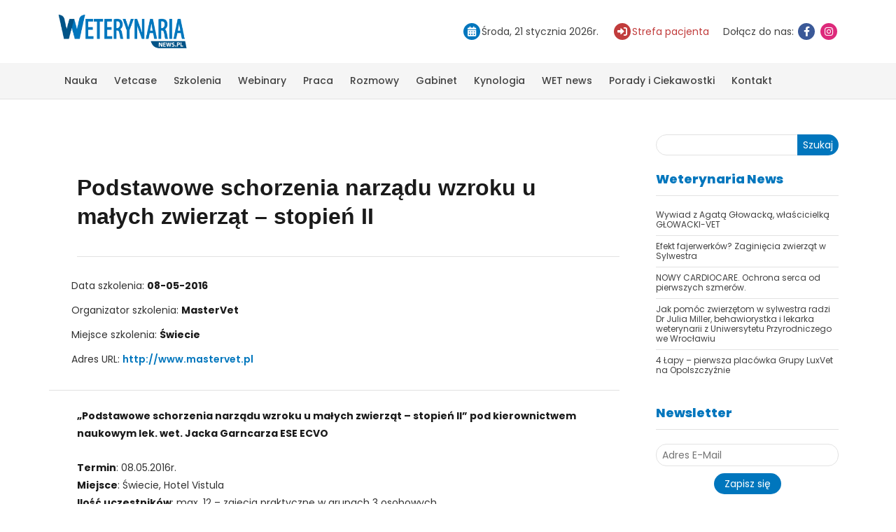

--- FILE ---
content_type: text/html; charset=UTF-8
request_url: https://weterynarianews.pl/szkolenie/podstawowe-schorzenia-narzadu-wzroku-malych-zwierzat-stopien-ii-2/
body_size: 9360
content:
<!DOCTYPE html>
<html lang="pl-PL">

<head>
    <!--META-->
    <meta http-equiv="Content-Type" content="text/html; charset=utf-8" />
    <meta http-equiv="X-UA-Compatible" content="IE=edge">
    <meta charset="utf-8">
    <meta name="viewport" content="width=device-width, initial-scale=1, shrink-to-fit=no">
    <link rel="profile" href="http://gmpg.org/xfn/11">
    <meta name='robots' content='index, follow, max-image-preview:large, max-snippet:-1, max-video-preview:-1' />
	<style>img:is([sizes="auto" i], [sizes^="auto," i]) { contain-intrinsic-size: 3000px 1500px }</style>
	
	<!-- This site is optimized with the Yoast SEO plugin v25.1 - https://yoast.com/wordpress/plugins/seo/ -->
	<title>Podstawowe schorzenia narządu wzroku u małych zwierząt – stopień II - Weterynaria NEWS</title>
	<link rel="canonical" href="https://weterynarianews.pl/szkolenie/podstawowe-schorzenia-narzadu-wzroku-malych-zwierzat-stopien-ii-2/" />
	<meta property="og:locale" content="pl_PL" />
	<meta property="og:type" content="article" />
	<meta property="og:title" content="Podstawowe schorzenia narządu wzroku u małych zwierząt – stopień II - Weterynaria NEWS" />
	<meta property="og:description" content="„Podstawowe schorzenia narządu wzroku u małych zwierząt – stopień II” pod kierownictwem naukowym lek. wet. Jacka Garncarza ESE ECVO Termin: 08.05.2016r. Miejsce: Świecie, Hotel Vistula Ilość uczestników: max. 12 &#8211; zajęcia praktyczne w grupach 3 osobowych Koszt: 850/700zł brutto/os Prowadzący: lek. wet. Jacek Garncarz ESE ECVO, lek. wet. Elwira Buczek Program dostępny na: www.mastervet.pl Szczegóły [&hellip;]" />
	<meta property="og:url" content="https://weterynarianews.pl/szkolenie/podstawowe-schorzenia-narzadu-wzroku-malych-zwierzat-stopien-ii-2/" />
	<meta property="og:site_name" content="Weterynaria NEWS" />
	<meta property="article:publisher" content="https://www.facebook.com/weterynarianews/" />
	<meta property="og:image" content="https://weterynarianews.pl/wp-content/uploads/2023/03/weterynarianews.png" />
	<meta property="og:image:width" content="322" />
	<meta property="og:image:height" content="86" />
	<meta property="og:image:type" content="image/png" />
	<meta name="twitter:label1" content="Szacowany czas czytania" />
	<meta name="twitter:data1" content="1 minuta" />
	<script type="application/ld+json" class="yoast-schema-graph">{"@context":"https://schema.org","@graph":[{"@type":"WebPage","@id":"https://weterynarianews.pl/szkolenie/podstawowe-schorzenia-narzadu-wzroku-malych-zwierzat-stopien-ii-2/","url":"https://weterynarianews.pl/szkolenie/podstawowe-schorzenia-narzadu-wzroku-malych-zwierzat-stopien-ii-2/","name":"Podstawowe schorzenia narządu wzroku u małych zwierząt – stopień II - Weterynaria NEWS","isPartOf":{"@id":"https://weterynarianews.pl/#website"},"datePublished":"2020-04-30T08:06:32+00:00","breadcrumb":{"@id":"https://weterynarianews.pl/szkolenie/podstawowe-schorzenia-narzadu-wzroku-malych-zwierzat-stopien-ii-2/#breadcrumb"},"inLanguage":"pl-PL","potentialAction":[{"@type":"ReadAction","target":["https://weterynarianews.pl/szkolenie/podstawowe-schorzenia-narzadu-wzroku-malych-zwierzat-stopien-ii-2/"]}]},{"@type":"BreadcrumbList","@id":"https://weterynarianews.pl/szkolenie/podstawowe-schorzenia-narzadu-wzroku-malych-zwierzat-stopien-ii-2/#breadcrumb","itemListElement":[{"@type":"ListItem","position":1,"name":"Strona główna","item":"https://weterynarianews.pl/"},{"@type":"ListItem","position":2,"name":"Szkolenia","item":"https://weterynarianews.pl/szkolenie/"},{"@type":"ListItem","position":3,"name":"Podstawowe schorzenia narządu wzroku u małych zwierząt – stopień II"}]},{"@type":"WebSite","@id":"https://weterynarianews.pl/#website","url":"https://weterynarianews.pl/","name":"Weterynaria NEWS","description":"Portal branżowy","publisher":{"@id":"https://weterynarianews.pl/#organization"},"potentialAction":[{"@type":"SearchAction","target":{"@type":"EntryPoint","urlTemplate":"https://weterynarianews.pl/?s={search_term_string}"},"query-input":{"@type":"PropertyValueSpecification","valueRequired":true,"valueName":"search_term_string"}}],"inLanguage":"pl-PL"},{"@type":"Organization","@id":"https://weterynarianews.pl/#organization","name":"Weterynaria News","alternateName":"Weterynaria News","url":"https://weterynarianews.pl/","logo":{"@type":"ImageObject","inLanguage":"pl-PL","@id":"https://weterynarianews.pl/#/schema/logo/image/","url":"https://weterynarianews.pl/wp-content/uploads/2023/03/weterynarianews.png","contentUrl":"https://weterynarianews.pl/wp-content/uploads/2023/03/weterynarianews.png","width":322,"height":86,"caption":"Weterynaria News"},"image":{"@id":"https://weterynarianews.pl/#/schema/logo/image/"},"sameAs":["https://www.facebook.com/weterynarianews/","https://www.instagram.com/weterynarianews/"]}]}</script>
	<!-- / Yoast SEO plugin. -->


<link rel='shortlink' href='https://weterynarianews.pl/?p=20958' />
<link rel="icon" href="https://weterynarianews.pl/wp-content/uploads/2023/03/favicon.png" sizes="32x32" />
<link rel="icon" href="https://weterynarianews.pl/wp-content/uploads/2023/03/favicon.png" sizes="192x192" />
<link rel="apple-touch-icon" href="https://weterynarianews.pl/wp-content/uploads/2023/03/favicon.png" />
<meta name="msapplication-TileImage" content="https://weterynarianews.pl/wp-content/uploads/2023/03/favicon.png" />
    <link href="https://weterynarianews.pl/wp-content/themes/weterynaria/stylesheets/style.css?ver=1.143" rel="stylesheet">
    	<!-- Google tag (gtag.js) -->
	<script async src="https://www.googletagmanager.com/gtag/js?id=UA-51164365-1"></script>
	<script>
	  window.dataLayer = window.dataLayer || [];
	  function gtag(){dataLayer.push(arguments);}
	  gtag('js', new Date());
	  gtag('config', 'UA-51164365-1');
	</script>
    <script>!function(f,b,e,v,n,t,s){if(f.fbq)return;n=f.fbq=function(){n.callMethod?n.callMethod.apply(n,arguments):n.queue.push(arguments)};if(!f._fbq)f._fbq=n;n.push=n;n.loaded=!0;n.version='2.0';n.queue=[];t=b.createElement(e);t.async=!0;t.src=v;s=b.getElementsByTagName(e)[0];s.parentNode.insertBefore(t,s)}(window, document,'script','https://connect.facebook.net/en_US/fbevents.js');fbq('init', '408798055034299');fbq('track', 'PageView');</script>
    </head>

<body class="wp-singular szkolenie-template-default single single-szkolenie postid-20958 wp-theme-weterynaria">
		<div class="professionalQuestion professionalQuestionWrapper professionalQuestionWrapper--hidden">
			<div class="professionalQuestion__modal">
				<img width="322" height="86" src="https://weterynarianews.pl/wp-content/uploads/2023/03/weterynarianews.png" class="logo" alt="" decoding="async" />				<p class="title">Czy jesteś profesjonalistą?</p>
				<p class="text-center">Niektóre treści i reklamy zawarte na tej stronie przeznaczone są wyłącznie dla profesjonalistów związanych z weterynarią</p>
				<p class="info">Przechodząc do witryny www.weterynarianews.pl zaznaczając – Tak, JESTEM PROFESJONALISTĄ oświadczam,że jestem świadoma/świadomy, iż niektóre z komunikatów reklamowych i treści na stronie przeznaczone są wyłącznie dla profesjonalistów, oraz jestem osobą posiadającą wykształcenie medyczne lub jestem przedsiębiorcą zainteresowanym ofertą w ramach prowadzonej działalności gospodarczej.</p>
				<p class="text-center mb-1"><button class="btn btn-default professionalQuestionConfirm">Tak, jestem profesionalistą</button></p>
				<p class="text-center"><span class="professionalQuestionDecline">Nie jestem profesionalistą</span></p>

			</div>
		</div>
    <header class="headerTop">
        <div class="container">
            <div class="row">
                <div class="logo col-12 col-md-auto">
                    <a href="https://weterynarianews.pl">
                        <img width="322" height="86" src="https://weterynarianews.pl/wp-content/uploads/2023/03/weterynarianews.png" class="logo" alt="" decoding="async" />                    </a>
                </div>
                <div class="col-12 col-md-auto">
                    <ul class="headerInfo">
                        <li>
                            <span class="iconHolder calendar"><i class="fa fa-calendar"></i></span><span>Środa, 21 stycznia 2026r.</span>

                        </li>
                        <li>
                            <a href="https://weterynarianews.pl/wizytowki_sp/" class="pacient"><span class="iconHolder"><i class="fa-solid fa-right-to-bracket"></i></span><span>Strefa pacjenta</span></a>
                        </li>
                        <li>
                            <span>Dołącz do nas:</span>
                            <a href="https://www.facebook.com/weterynarianews" target="_blank" title="Facebook"><span class="iconHolder facebook"><i class="fa fa-facebook"></i></span></a>
                            <a href="https://www.instagram.com/weterynarianews/" target="_blank" title="Instagram"><span class="iconHolder instagram"><i class="fa fa-instagram"></i></span></a>
                        </li>
                    </ul>
                </div>        <div class="arison-banner d-none" data-cat="billboard-header-top"></div>
                    </div>
        </div>
    </header>
    <button class="menuButton" title="Przycisk menu"><span class="icon-bar"></span><span class="icon-bar"></span><span class="icon-bar"></span></button>
    <nav class="navTop">
        <div class="container">
            <ul id="menu-menu-glowne" class="nav"><li id="menu-item-5" class="menu-item menu-item-type-taxonomy menu-item-object-category menu-item-has-children menu-item-5"><a href="https://weterynarianews.pl/kategoria/kategorie/nauka/">Nauka</a>
<ul class="sub-menu">
	<li id="menu-item-16871" class="menu-item menu-item-type-taxonomy menu-item-object-category menu-item-16871"><a href="https://weterynarianews.pl/kategoria/kategorie/nauka/anestezjologia/">Anestezjologia</a></li>
	<li id="menu-item-16846" class="menu-item menu-item-type-taxonomy menu-item-object-category menu-item-16846"><a href="https://weterynarianews.pl/kategoria/kategorie/nauka/behawioryzm/">Behawioryzm</a></li>
	<li id="menu-item-16788" class="menu-item menu-item-type-taxonomy menu-item-object-category menu-item-16788"><a href="https://weterynarianews.pl/kategoria/kategorie/nauka/chirurgia/">Chirurgia</a></li>
	<li id="menu-item-16789" class="menu-item menu-item-type-taxonomy menu-item-object-category menu-item-16789"><a href="https://weterynarianews.pl/kategoria/kategorie/nauka/dermatologia/">Dermatologia</a></li>
	<li id="menu-item-16792" class="menu-item menu-item-type-taxonomy menu-item-object-category menu-item-16792"><a href="https://weterynarianews.pl/kategoria/kategorie/nauka/duze-zwierzeta/">Duże zwierzęta</a></li>
	<li id="menu-item-16793" class="menu-item menu-item-type-taxonomy menu-item-object-category menu-item-16793"><a href="https://weterynarianews.pl/kategoria/kategorie/nauka/fizjoterapia/">Fizjoterapia</a></li>
	<li id="menu-item-16870" class="menu-item menu-item-type-taxonomy menu-item-object-category menu-item-16870"><a href="https://weterynarianews.pl/kategoria/kategorie/nauka/kardiologia/">Kardiologia</a></li>
	<li id="menu-item-16794" class="menu-item menu-item-type-taxonomy menu-item-object-category menu-item-16794"><a href="https://weterynarianews.pl/kategoria/kategorie/nauka/okulistyka/">Okulistyka</a></li>
	<li id="menu-item-16795" class="menu-item menu-item-type-taxonomy menu-item-object-category menu-item-16795"><a href="https://weterynarianews.pl/kategoria/kategorie/nauka/rozrod/">Rozród</a></li>
	<li id="menu-item-16796" class="menu-item menu-item-type-taxonomy menu-item-object-category menu-item-16796"><a href="https://weterynarianews.pl/kategoria/kategorie/nauka/stomatologia/">Stomatologia</a></li>
	<li id="menu-item-16797" class="menu-item menu-item-type-taxonomy menu-item-object-category menu-item-16797"><a href="https://weterynarianews.pl/kategoria/kategorie/nauka/zwierzeta-egzotyczne/">Zwierzęta egzotyczne</a></li>
	<li id="menu-item-16860" class="menu-item menu-item-type-taxonomy menu-item-object-category menu-item-16860"><a href="https://weterynarianews.pl/kategoria/kategorie/nauka/zywienie/">Żywienie</a></li>
	<li id="menu-item-16872" class="menu-item menu-item-type-taxonomy menu-item-object-category menu-item-16872"><a href="https://weterynarianews.pl/kategoria/kategorie/nauka/inne-nauka/">Inne</a></li>
</ul>
</li>
<li id="menu-item-13" class="menu-item menu-item-type-taxonomy menu-item-object-category menu-item-has-children menu-item-13"><a href="https://weterynarianews.pl/kategoria/kategorie/vetcase/">Vetcase</a>
<ul class="sub-menu">
	<li id="menu-item-16790" class="menu-item menu-item-type-taxonomy menu-item-object-category menu-item-16790"><a href="https://weterynarianews.pl/kategoria/kategorie/vetcase/diagnostyka-laboratoryjna/">Diagnostyka laboratoryjna</a></li>
	<li id="menu-item-16791" class="menu-item menu-item-type-taxonomy menu-item-object-category menu-item-16791"><a href="https://weterynarianews.pl/kategoria/kategorie/vetcase/diagnostyka-obrazowa/">Diagnostyka obrazowa</a></li>
</ul>
</li>
<li id="menu-item-20846" class="menu-item menu-item-type-post_type menu-item-object-page menu-item-has-children menu-item-20846"><a href="https://weterynarianews.pl/szkolenia/">Szkolenia</a>
<ul class="sub-menu">
	<li id="menu-item-16800" class="menu-item menu-item-type-taxonomy menu-item-object-category menu-item-16800"><a href="https://weterynarianews.pl/kategoria/kategorie/reportaz/relacje-z-konferencji-i-szkolen/">Relacje z konferencji i szkoleń</a></li>
</ul>
</li>
<li id="menu-item-22796" class="menu-item menu-item-type-post_type_archive menu-item-object-webinar menu-item-22796"><a href="https://weterynarianews.pl/webinar/">Webinary</a></li>
<li id="menu-item-16807" class="menu-item menu-item-type-taxonomy menu-item-object-category menu-item-16807"><a href="https://weterynarianews.pl/kategoria/ogloszenia-drobne/praca/">Praca</a></li>
<li id="menu-item-11116" class="menu-item menu-item-type-taxonomy menu-item-object-category menu-item-has-children menu-item-11116"><a href="https://weterynarianews.pl/kategoria/kategorie/rozmowy/">Rozmowy</a>
<ul class="sub-menu">
	<li id="menu-item-16809" class="menu-item menu-item-type-taxonomy menu-item-object-category menu-item-16809"><a href="https://weterynarianews.pl/kategoria/weterynaria-news/weterynarz-za-granica/">Weterynarz za granicą</a></li>
</ul>
</li>
<li id="menu-item-16862" class="menu-item menu-item-type-taxonomy menu-item-object-category menu-item-has-children menu-item-16862"><a href="https://weterynarianews.pl/kategoria/weterynaria-news/gabinet/">Gabinet</a>
<ul class="sub-menu">
	<li id="menu-item-16861" class="menu-item menu-item-type-taxonomy menu-item-object-category menu-item-16861"><a href="https://weterynarianews.pl/kategoria/kategorie/prawo/">Prawo</a></li>
</ul>
</li>
<li id="menu-item-14947" class="menu-item menu-item-type-taxonomy menu-item-object-category menu-item-14947"><a href="https://weterynarianews.pl/kategoria/kategorie/kynologia-kategorie/">Kynologia</a></li>
<li id="menu-item-60" class="menu-item menu-item-type-taxonomy menu-item-object-category menu-item-has-children menu-item-60"><a href="https://weterynarianews.pl/kategoria/weterynaria-news/">WET news</a>
<ul class="sub-menu">
	<li id="menu-item-16802" class="menu-item menu-item-type-taxonomy menu-item-object-category menu-item-16802"><a href="https://weterynarianews.pl/kategoria/weterynaria-news/informacje-dla-studentow/">Informacje dla studentów</a></li>
	<li id="menu-item-16803" class="menu-item menu-item-type-taxonomy menu-item-object-category menu-item-16803"><a href="https://weterynarianews.pl/kategoria/weterynaria-news/informacje-dla-technikow/">Informacje dla techników</a></li>
	<li id="menu-item-16804" class="menu-item menu-item-type-taxonomy menu-item-object-category menu-item-16804"><a href="https://weterynarianews.pl/kategoria/weterynaria-news/inspekcja-weterynaryjna/">Inspekcja weterynaryjna</a></li>
	<li id="menu-item-16805" class="menu-item menu-item-type-taxonomy menu-item-object-category menu-item-16805"><a href="https://weterynarianews.pl/kategoria/weterynaria-news/konkursy/">Konkursy</a></li>
	<li id="menu-item-16806" class="menu-item menu-item-type-taxonomy menu-item-object-category menu-item-16806"><a href="https://weterynarianews.pl/kategoria/weterynaria-news/ksiazki/">Książki</a></li>
	<li id="menu-item-16811" class="menu-item menu-item-type-taxonomy menu-item-object-category menu-item-16811"><a href="https://weterynarianews.pl/kategoria/weterynaria-news/przeglad-sprzetu-i-preparatow/">Przegląd sprzętu i preparatów</a></li>
	<li id="menu-item-16847" class="menu-item menu-item-type-taxonomy menu-item-object-category menu-item-16847"><a href="https://weterynarianews.pl/kategoria/wydarzenia/zapowiedzi/">Zapowiedzi</a></li>
</ul>
</li>
<li id="menu-item-18985" class="menu-item menu-item-type-taxonomy menu-item-object-category menu-item-has-children menu-item-18985"><a href="https://weterynarianews.pl/kategoria/porady-i-ciekawostki/">Porady i Ciekawostki</a>
<ul class="sub-menu">
	<li id="menu-item-19001" class="menu-item menu-item-type-taxonomy menu-item-object-category menu-item-19001"><a href="https://weterynarianews.pl/kategoria/porady-i-ciekawostki/psy/">Psy</a></li>
	<li id="menu-item-18999" class="menu-item menu-item-type-taxonomy menu-item-object-category menu-item-18999"><a href="https://weterynarianews.pl/kategoria/porady-i-ciekawostki/koty/">Koty</a></li>
	<li id="menu-item-19000" class="menu-item menu-item-type-taxonomy menu-item-object-category menu-item-19000"><a href="https://weterynarianews.pl/kategoria/porady-i-ciekawostki/kroliki/">Króliki</a></li>
	<li id="menu-item-19344" class="menu-item menu-item-type-taxonomy menu-item-object-category menu-item-19344"><a href="https://weterynarianews.pl/kategoria/porady-i-ciekawostki/chomiki/">Chomiki</a></li>
	<li id="menu-item-19346" class="menu-item menu-item-type-taxonomy menu-item-object-category menu-item-19346"><a href="https://weterynarianews.pl/kategoria/porady-i-ciekawostki/swinki-morskie/">Świnki morskie</a></li>
	<li id="menu-item-19345" class="menu-item menu-item-type-taxonomy menu-item-object-category menu-item-19345"><a href="https://weterynarianews.pl/kategoria/porady-i-ciekawostki/zaslyszane-w-sieci/">Zasłyszane w sieci</a></li>
</ul>
</li>
<li id="menu-item-74" class="menu-item menu-item-type-post_type menu-item-object-page menu-item-74"><a href="https://weterynarianews.pl/kontakt/">Kontakt</a></li>
</ul>        </div>
    </nav><div id="main">
    <div class="container box">
        <div class="row">
            <div class="col-12 col-md-9 singlePost">
                <div class="singlePost__header">
                    <h1>Podstawowe schorzenia narządu wzroku u małych zwierząt – stopień II</h1>
                </div>
                <div class="singlePost__content">
                    <ul class="trainingUl border-top-0 pt-0">                        <li>Data szkolenia: <strong>08-05-2016</strong></li>
                                                <li>Organizator szkolenia: <strong>MasterVet</strong></li>
                                                <li>Miejsce szkolenia: <strong>Świecie</strong></li>
                                                <li>Adres URL: <strong><a href="http://www.mastervet.pl">http://www.mastervet.pl</a></strong></li>
                                            </ul>
                    <p><strong>„Podstawowe schorzenia narządu wzroku u małych zwierząt – stopień II” pod kierownictwem naukowym lek. wet. Jacka Garncarza ESE ECVO</strong></p>
<p><strong>Termin</strong>: 08.05.2016r.<br />
<strong>Miejsce</strong>: Świecie, Hotel Vistula<br />
<strong>Ilość uczestników</strong>: max. 12 &#8211; zajęcia praktyczne w grupach 3 osobowych<br />
<strong>Koszt</strong>: 850/700zł brutto/os<br />
<strong>Prowadzący</strong>: lek. wet. Jacek Garncarz ESE ECVO, lek. wet. Elwira Buczek<br />
<strong>Program dostępny na</strong>: <a href="http://www.mastervet.pl">www.mastervet.pl</a><br />
<strong>Szczegóły i zapisy:</strong> <a href="http://www.mastervet.pl">www.mastervet.pl</a></p>
<p><strong>Szkolenie skierowane jest do:</strong> <br />
Wszystkich zainteresowanych wykonywaniem prawidłowych badań okulistycznych lekarzy weterynarii, którzy rozpoczynają naukę od podstaw, jak i wykonujących samodzielnie badania okulistyczne, ale mających w związku z tym wiele rozterek i wątpliwości zarówno merytorycznych, jak i praktycznych.</p>
<p><strong>Cel szkolenia:</strong></p>
<ul>
<li>Nauka techniki badania okulistycznego małych zwierząt krok po kroku wraz z propozycją leczenia.</li>
<li>Nauka sporządzania właściwy opisów badań.</li>
</ul>
<p><strong>Co powinieneś wiedzieć po naszym szkoleniu:</strong> </p>
<ul>
<li>Jak prawidłowo wykonać badanie okulistyczne, rozpoznać stany chorobowe oraz jakie zastosować leczenie.</li>
<li>Wiedza i umiejętności zdobyte na szkoleniu pozwolą na samodzielne wykonywanie badań okulistycznych zarówno w gabinecie o profilu okulistycznym, jak i gabinecie ogólnej diagnostyki małych zwierząt.</li>
</ul>
                </div>
            </div>
            <div class="col-12 col-md-3 sidebar"><div id="block-2" class="sidebar-widget widget_block"></div><div id="block-3" class="sidebar-widget widget_block widget_search"><form role="search" method="get" action="https://weterynarianews.pl/" class="wp-block-search__button-outside wp-block-search__text-button wp-block-search"    ><label class="wp-block-search__label" for="wp-block-search__input-1" >Szukaj</label><div class="wp-block-search__inside-wrapper "  style="width: 100%"><input class="wp-block-search__input" id="wp-block-search__input-1" placeholder="" value="" type="search" name="s" required /><button aria-label="Szukaj" class="wp-block-search__button wp-element-button" type="submit" >Szukaj</button></div></form></div><div id="block-4" class="sidebar-widget widget_block"></div><div id="block-5" class="sidebar-widget widget_block">
<h3 class="wp-block-heading">Weterynaria News</h3>
</div><div id="block-6" class="sidebar-widget widget_block widget_recent_entries"><ul class="wp-block-latest-posts__list wp-block-latest-posts"><li><a class="wp-block-latest-posts__post-title" href="https://weterynarianews.pl/wywiad-z-agata-glowacka-wlascicielka-glowacki-vet/">Wywiad z Agatą Głowacką, właścicielką GŁOWACKI-VET</a></li>
<li><a class="wp-block-latest-posts__post-title" href="https://weterynarianews.pl/efekt-fajerwerkow-zaginiecia-zwierzat-w-sylwestra/">Efekt fajerwerków? Zaginięcia zwierząt w Sylwestra</a></li>
<li><a class="wp-block-latest-posts__post-title" href="https://weterynarianews.pl/nowy-cardiocare-ochrona-serca-od-pierwszych-szmerow/">NOWY CARDIOCARE. Ochrona serca od pierwszych szmerów.</a></li>
<li><a class="wp-block-latest-posts__post-title" href="https://weterynarianews.pl/jak-pomoc-zwierzetom-w-sylwestra-radzi-dr-julia-miller-behawiorystka-i-lekarka-weterynarii-z-uniwersytetu-przyrodniczego-we-wroclawiu/">Jak pomóc zwierzętom w sylwestra radzi  Dr Julia Miller, behawiorystka i lekarka weterynarii z Uniwersytetu Przyrodniczego we Wrocławiu</a></li>
<li><a class="wp-block-latest-posts__post-title" href="https://weterynarianews.pl/4-lapy-pierwsza-placowka-grupy-luxvet-na-opolszczyznie/">4 Łapy &#8211; pierwsza placówka Grupy LuxVet na Opolszczyźnie</a></li>
</ul></div><div id="block-9" class="sidebar-widget widget_block"></div><div id="block-8" class="sidebar-widget widget_block"><p><div class="newsletterWidget">
    <h3>Newsletter</h3>
    <div class="arison-field arison-field-email"><input class="modal-email" type="email" name="ne" placeholder="Adres E-Mail" required=""></div>
    <a href="#" class="newsletter-submit" data-toggle="modal" data-target="#modalSubscriptionForm">Zapisz się</a><br><br>
</div></p>
</div><div id="block-11" class="sidebar-widget widget_block">        <div class="arison-banner d-none" data-cat="sidebar2-300x250"></div>
        </div></div>
        </div>
    </div>
</div>
<div class="container logoSlider__wrapper">
    <h2>Nasi klienci</h2>
    <div class="logoSlider">
                    <a class="item" href="https://www.vet-agro.pl/">
                <img width="600" height="167" src="https://weterynarianews.pl/wp-content/uploads/2015/03/logo-vet-agro-600x167.jpg" class="logo" alt="" decoding="async" loading="lazy" srcset="https://weterynarianews.pl/wp-content/uploads/2015/03/logo-vet-agro-600x167.jpg 600w, https://weterynarianews.pl/wp-content/uploads/2015/03/logo-vet-agro-400x111.jpg 400w, https://weterynarianews.pl/wp-content/uploads/2015/03/logo-vet-agro.jpg 648w" sizes="auto, (max-width: 600px) 100vw, 600px" />            </a>
                    <a class="item" href="http://fizjoterapia-wet.pl/">
                <img width="409" height="239" src="https://weterynarianews.pl/wp-content/uploads/2019/01/eie.jpg" class="logo" alt="" decoding="async" loading="lazy" srcset="https://weterynarianews.pl/wp-content/uploads/2019/01/eie.jpg 409w, https://weterynarianews.pl/wp-content/uploads/2019/01/eie-400x234.jpg 400w" sizes="auto, (max-width: 409px) 100vw, 409px" />            </a>
                    <a class="item" href="https://www.zoetis.com">
                <img width="341" height="200" src="https://weterynarianews.pl/wp-content/uploads/2016/06/zoetis.jpg" class="logo" alt="" decoding="async" loading="lazy" />            </a>
                    <a class="item" href="https://vetexpert.pl/">
                <img width="283" height="200" src="https://weterynarianews.pl/wp-content/uploads/2016/06/vetexpert.jpg" class="logo" alt="" decoding="async" loading="lazy" />            </a>
                    <a class="item" href="https://www.boehringer-ingelheim.pl/">
                <img width="600" height="182" src="https://weterynarianews.pl/wp-content/uploads/2022/10/bi_logo_blue-600x182.png" class="logo" alt="" decoding="async" loading="lazy" srcset="https://weterynarianews.pl/wp-content/uploads/2022/10/bi_logo_blue-600x182.png 600w, https://weterynarianews.pl/wp-content/uploads/2022/10/bi_logo_blue-768x233.png 768w, https://weterynarianews.pl/wp-content/uploads/2022/10/bi_logo_blue-800x242.png 800w, https://weterynarianews.pl/wp-content/uploads/2022/10/bi_logo_blue-400x121.png 400w, https://weterynarianews.pl/wp-content/uploads/2022/10/bi_logo_blue.png 1195w" sizes="auto, (max-width: 600px) 100vw, 600px" />            </a>
                    <a class="item" href="https://www.orionvet.pl/">
                <img width="549" height="200" src="https://weterynarianews.pl/wp-content/uploads/2016/06/orion_pharma.jpg" class="logo" alt="" decoding="async" loading="lazy" srcset="https://weterynarianews.pl/wp-content/uploads/2016/06/orion_pharma.jpg 549w, https://weterynarianews.pl/wp-content/uploads/2016/06/orion_pharma-400x146.jpg 400w" sizes="auto, (max-width: 549px) 100vw, 549px" />            </a>
                    <a class="item" href="https://www.krkapolska.pl/pl/">
                <img width="600" height="180" src="https://weterynarianews.pl/wp-content/uploads/2016/06/krka_logo.svg-600x180.jpg" class="logo" alt="" decoding="async" loading="lazy" srcset="https://weterynarianews.pl/wp-content/uploads/2016/06/krka_logo.svg-600x180.jpg 600w, https://weterynarianews.pl/wp-content/uploads/2016/06/krka_logo.svg-400x120.jpg 400w, https://weterynarianews.pl/wp-content/uploads/2016/06/krka_logo.svg.jpg 667w" sizes="auto, (max-width: 600px) 100vw, 600px" />            </a>
                    <a class="item" href="https://weterynaria.bayer.com.pl/">
                <img width="592" height="200" src="https://weterynarianews.pl/wp-content/uploads/2016/06/bayer.jpg" class="logo" alt="" decoding="async" loading="lazy" srcset="https://weterynarianews.pl/wp-content/uploads/2016/06/bayer.jpg 592w, https://weterynarianews.pl/wp-content/uploads/2016/06/bayer-400x135.jpg 400w" sizes="auto, (max-width: 592px) 100vw, 592px" />            </a>
                    <a class="item" href="https://laserywweterynarii.pl/">
                <img width="564" height="193" src="https://weterynarianews.pl/wp-content/uploads/2014/06/logo_promora2.jpg" class="logo" alt="" decoding="async" loading="lazy" srcset="https://weterynarianews.pl/wp-content/uploads/2014/06/logo_promora2.jpg 564w, https://weterynarianews.pl/wp-content/uploads/2014/06/logo_promora2-400x137.jpg 400w" sizes="auto, (max-width: 564px) 100vw, 564px" />            </a>
                    <a class="item" href="https://www.laserforvets.co.uk/">
                <img width="142" height="170" src="https://weterynarianews.pl/wp-content/uploads/2014/06/rj_logo_02.jpg" class="logo" alt="" decoding="async" loading="lazy" />            </a>
                    <a class="item" href="https://www.metrum.com.pl/">
                <img width="600" height="113" src="https://weterynarianews.pl/wp-content/uploads/2014/07/metrum-cryoflex-600x113.jpg" class="logo" alt="" decoding="async" loading="lazy" srcset="https://weterynarianews.pl/wp-content/uploads/2014/07/metrum-cryoflex-600x113.jpg 600w, https://weterynarianews.pl/wp-content/uploads/2014/07/metrum-cryoflex-768x144.jpg 768w, https://weterynarianews.pl/wp-content/uploads/2014/07/metrum-cryoflex-400x75.jpg 400w, https://weterynarianews.pl/wp-content/uploads/2014/07/metrum-cryoflex.jpg 799w" sizes="auto, (max-width: 600px) 100vw, 600px" />            </a>
                    <a class="item" href="https://sonomed.com.pl">
                <img width="275" height="90" src="https://weterynarianews.pl/wp-content/uploads/2014/10/sonotm.jpg" class="logo" alt="" decoding="async" loading="lazy" />            </a>
                    <a class="item" href="https://www.medivetcon.pl">
                <img width="303" height="140" src="https://weterynarianews.pl/wp-content/uploads/2014/11/medivetcon.jpg" class="logo" alt="" decoding="async" loading="lazy" />            </a>
                    <a class="item" href="https://www.bozita.com">
                <img width="282" height="130" src="https://weterynarianews.pl/wp-content/uploads/2014/12/bozita.jpg" class="logo" alt="" decoding="async" loading="lazy" />            </a>
                    <a class="item" href="https://www.eqlab.pl/">
                <img width="141" height="200" src="https://weterynarianews.pl/wp-content/uploads/2014/12/eqlab_2.jpg" class="logo" alt="" decoding="async" loading="lazy" />            </a>
                    <a class="item" href="https://www.moderelectro.pl/">
                <img width="500" height="200" src="https://weterynarianews.pl/wp-content/uploads/2014/12/moder-electro.jpg" class="logo" alt="" decoding="async" loading="lazy" srcset="https://weterynarianews.pl/wp-content/uploads/2014/12/moder-electro.jpg 500w, https://weterynarianews.pl/wp-content/uploads/2014/12/moder-electro-400x160.jpg 400w" sizes="auto, (max-width: 500px) 100vw, 500px" />            </a>
                    <a class="item" href="https://perfectvet.pl">
                <img width="473" height="180" src="https://weterynarianews.pl/wp-content/uploads/2015/01/logo-nasi-klienci.jpg" class="logo" alt="" decoding="async" loading="lazy" srcset="https://weterynarianews.pl/wp-content/uploads/2015/01/logo-nasi-klienci.jpg 473w, https://weterynarianews.pl/wp-content/uploads/2015/01/logo-nasi-klienci-400x152.jpg 400w" sizes="auto, (max-width: 473px) 100vw, 473px" />            </a>
                    <a class="item" href="https://www.scanvet.pl/">
                <img width="379" height="180" src="https://weterynarianews.pl/wp-content/uploads/2015/03/logo-scanvet_male_kolor.jpg" class="logo" alt="" decoding="async" loading="lazy" />            </a>
                    <a class="item" href="https://www.vetoquinol.pl/pl.html?no_cache=1">
                <img width="456" height="180" src="https://weterynarianews.pl/wp-content/uploads/2015/03/logo-vql-a-sign-of-passion-20131.jpg" class="logo" alt="" decoding="async" loading="lazy" srcset="https://weterynarianews.pl/wp-content/uploads/2015/03/logo-vql-a-sign-of-passion-20131.jpg 456w, https://weterynarianews.pl/wp-content/uploads/2015/03/logo-vql-a-sign-of-passion-20131-400x158.jpg 400w" sizes="auto, (max-width: 456px) 100vw, 456px" />            </a>
                    <a class="item" href="https://www.vetexpert.pl/">
                <img width="229" height="100" src="https://weterynarianews.pl/wp-content/uploads/2015/04/vetekspert.jpg" class="logo" alt="" decoding="async" loading="lazy" />            </a>
                    <a class="item" href="https://www.horiba.com/pl/medical/">
                <img width="305" height="100" src="https://weterynarianews.pl/wp-content/uploads/2015/04/ax.jpg" class="logo" alt="" decoding="async" loading="lazy" />            </a>
                    <a class="item" href="https://www.royal-canin.pl/">
                <img width="594" height="180" src="https://weterynarianews.pl/wp-content/uploads/2015/04/royal-canin.jpg" class="logo" alt="" decoding="async" loading="lazy" srcset="https://weterynarianews.pl/wp-content/uploads/2015/04/royal-canin.jpg 594w, https://weterynarianews.pl/wp-content/uploads/2015/04/royal-canin-400x121.jpg 400w" sizes="auto, (max-width: 594px) 100vw, 594px" />            </a>
                    <a class="item" href="https://www.polrentgen.pl/">
                <img width="600" height="120" src="https://weterynarianews.pl/wp-content/uploads/2015/05/logo_polrentgen_10cm-600x120.jpg" class="logo" alt="" decoding="async" loading="lazy" srcset="https://weterynarianews.pl/wp-content/uploads/2015/05/logo_polrentgen_10cm-600x120.jpg 600w, https://weterynarianews.pl/wp-content/uploads/2015/05/logo_polrentgen_10cm-400x80.jpg 400w, https://weterynarianews.pl/wp-content/uploads/2015/05/logo_polrentgen_10cm.jpg 720w" sizes="auto, (max-width: 600px) 100vw, 600px" />            </a>
                    <a class="item" href="https://www.cormay.pl/">
                <img width="200" height="200" src="https://weterynarianews.pl/wp-content/uploads/2015/05/cormay.png" class="logo" alt="" decoding="async" loading="lazy" />            </a>
                    <a class="item" href="https://www.msd-animal-health.pl/">
                <img width="385" height="159" src="https://weterynarianews.pl/wp-content/uploads/2015/06/msd-ah-logoo.jpg" class="logo" alt="" decoding="async" loading="lazy" />            </a>
                    <a class="item" href="https://www.med4animals.com/">
                <img width="379" height="180" src="https://weterynarianews.pl/wp-content/uploads/2015/06/med4animalsorangealpha.jpg" class="logo" alt="" decoding="async" loading="lazy" />            </a>
                    <a class="item" href="https://www.vetdiagnoza.pl/">
                <img width="311" height="180" src="https://weterynarianews.pl/wp-content/uploads/2015/06/logo-1.jpg" class="logo" alt="" decoding="async" loading="lazy" />            </a>
                    <a class="item" href="https://www.mkj-vet.pl/">
                <img width="439" height="90" src="https://weterynarianews.pl/wp-content/uploads/2015/07/mkj-radiologia-logo.jpg" class="logo" alt="" decoding="async" loading="lazy" srcset="https://weterynarianews.pl/wp-content/uploads/2015/07/mkj-radiologia-logo.jpg 439w, https://weterynarianews.pl/wp-content/uploads/2015/07/mkj-radiologia-logo-400x82.jpg 400w" sizes="auto, (max-width: 439px) 100vw, 439px" />            </a>
                    <a class="item" href="https://www.mastervet.pl">
                <img width="324" height="90" src="https://weterynarianews.pl/wp-content/uploads/2016/02/master-vet-logo.jpg" class="logo" alt="" decoding="async" loading="lazy" />            </a>
                    <a class="item" href="http://www.vetbooks.pl/">
                <img width="208" height="150" src="https://weterynarianews.pl/wp-content/uploads/2014/04/logo_vet.jpg" class="logo" alt="" decoding="async" loading="lazy" />            </a>
                    <a class="item" href="http://www.vetstudycentre.com/">
                <img width="270" height="147" src="https://weterynarianews.pl/wp-content/uploads/2014/04/vetstudycentre.jpg" class="logo" alt="" decoding="async" loading="lazy" />            </a>
                    <a class="item" href="https://kikgel.com.pl/">
                <img width="346" height="150" src="https://weterynarianews.pl/wp-content/uploads/2014/04/logo-2.jpg" class="logo" alt="" decoding="async" loading="lazy" />            </a>
                    <a class="item" href="https://wet.astar.pl/">
                <img width="300" height="85" src="https://weterynarianews.pl/wp-content/uploads/2014/04/logo-astar.weterynaria.jpg" class="logo" alt="" decoding="async" loading="lazy" />            </a>
                    <a class="item" href="https://www.grandefinale.pl/">
                <img width="200" height="110" src="https://weterynarianews.pl/wp-content/uploads/2014/05/logo-black.jpg" class="logo" alt="" decoding="async" loading="lazy" />            </a>
                    <a class="item" href="https://www.draminski.pl/">
                <img width="600" height="146" src="https://weterynarianews.pl/wp-content/uploads/2014/05/black-600x146.jpg" class="logo" alt="" decoding="async" loading="lazy" srcset="https://weterynarianews.pl/wp-content/uploads/2014/05/black-600x146.jpg 600w, https://weterynarianews.pl/wp-content/uploads/2014/05/black-768x186.jpg 768w, https://weterynarianews.pl/wp-content/uploads/2014/05/black-800x194.jpg 800w, https://weterynarianews.pl/wp-content/uploads/2014/05/black-400x97.jpg 400w, https://weterynarianews.pl/wp-content/uploads/2014/05/black.jpg 1182w" sizes="auto, (max-width: 600px) 100vw, 600px" />            </a>
                    <a class="item" href="https://www.echoson.com.pl/">
                <img width="600" height="128" src="https://weterynarianews.pl/wp-content/uploads/2014/05/logo-echoson_ultrasonografy_od1993-600x128.jpg" class="logo" alt="" decoding="async" loading="lazy" srcset="https://weterynarianews.pl/wp-content/uploads/2014/05/logo-echoson_ultrasonografy_od1993-600x128.jpg 600w, https://weterynarianews.pl/wp-content/uploads/2014/05/logo-echoson_ultrasonografy_od1993-768x164.jpg 768w, https://weterynarianews.pl/wp-content/uploads/2014/05/logo-echoson_ultrasonografy_od1993-400x86.jpg 400w, https://weterynarianews.pl/wp-content/uploads/2014/05/logo-echoson_ultrasonografy_od1993.jpg 800w" sizes="auto, (max-width: 600px) 100vw, 600px" />            </a>
            </div>
</div>
<section class="footer">
    <div class="container">
                <div class="row justify-content-between">
            <div class="col-12 col-md-auto"><div class="menu-menu-w-stopce-container"><ul id="menu-menu-w-stopce" class="menu"><li id="menu-item-17640" class="menu-item menu-item-type-post_type menu-item-object-page menu-item-17640"><a href="https://weterynarianews.pl/kontakt/">Kontakt</a></li>
<li id="menu-item-18625" class="menu-item menu-item-type-post_type menu-item-object-page menu-item-privacy-policy menu-item-18625"><a rel="privacy-policy" href="https://weterynarianews.pl/polityka-prywatnosci/">Polityka Prywatności</a></li>
</ul></div></div>
            <div class="col-12 col-md-auto">
                <p class="copyright">Copyright <i class="fa fa-copyright" aria-hidden="true"></i> 2026 weterynarianews.pl</p>
            </div>
        </div>
    </div>
</section>
<script type="text/javascript">
var home_url = 'https://weterynarianews.pl/';
var ajax_url = 'https://weterynarianews.pl/wp-admin/admin-ajax.php';
</script>
<script src="https://weterynarianews.pl/wp-content/themes/weterynaria/js/jquery-3.6.1.min.js"></script>
<script src="https://weterynarianews.pl/wp-content/themes/weterynaria/js/scripts.min.js?ver=1.143"></script>
    <div class="modal fade" id="modalSubscriptionForm" tabindex="-1" role="dialog" aria-labelledby="myModalLabel" aria-hidden="true">
        <div class="modal-dialog" role="document">
            <div class="modal-content">
                <div class="loading hidden"><svg xmlns="http://www.w3.org/2000/svg" width="300px" height="300px" viewBox="0 0 24 24" fill="none">
            <path d="M20.0001 12C20.0001 13.3811 19.6425 14.7386 18.9623 15.9405C18.282 17.1424 17.3022 18.1477 16.1182 18.8587C14.9341 19.5696 13.5862 19.9619 12.2056 19.9974C10.825 20.0328 9.45873 19.7103 8.23975 19.0612" stroke-width="3.55556" stroke-linecap="round"></path>
        </svg></div>
                <div class="modal-header">
                    <button type="button" class="close" data-dismiss="modal" aria-label="Close">
                        <span aria-hidden="true">&times;</span>
                    </button>
                    <h2 class="newsletter-modal-title">Newsletter</h2>
                </div>
                <div class="modal-mainContent">
                    <div class="form">
                        <div class="arison-field arison-field-email"><input class="arison-email" placeholder="Adres E-Mail" type="email" name="email" required=""></div>
                        <div id="clause" class="newsletter-subscribe-popup__clause">
                            <div>Aby otrzymywać od nas newsletter – prosimy podaj swój adres e-mail. Podanie go jest dobrowolne, ale jeśli tego nie zrobisz, otrzymywanie newslettera nie będzie możliwe. Podany przez Ciebie adres e-mail może stanowić Twoje dane osobowe (np. jeżeli zawiera Twoje imię i nazwisko). W takim wypadku administratorem Twoich danych osobowych jest Arison Arkadiusz Pilarski (ul. Karliczka 39/6, 40-489); e-mail: redakcja@weterynarianews.pl Twoje dane osobowe przetwarzamy w celach marketingowych Arison Arkadiusz Pilarski i naszych potencjalnych partnerów – aby wysyłać do Ciebie mailem informacje o nowych produktach w branży, organizowanych szkoleniach itp. Warunki świadczenia usługi Newsletter, która dotyczy Arison Arkadiusz Pilarski oraz jej partnerów, znajdują się w <a href="https://weterynarianews.pl/polityka-prywatnosci/">Regulaminie Usługi Newsletter</a>.</div>
                        </div>
                        <p><strong>Kod autoryzacyjny:</strong></p>
                        <div class="captcha">
                            <script>var captchaUrl = "https://weterynarianews.pl/wp-content/plugins/arison-newsletter/captcha.php";</script>
                            <div class="captcha__image">
                                <span style="width: 130px; height: 50px; background-color: #f5f5f5; display: block;"></span>
                            </div>
                            <div class="arison-field arison-field-captcha">
                                <input class="arison-captcha" placeholder="Captcha" type="text" name="captcha" required="">
                            </div>
                        </div>
                        <div class="arison-field arison-field-button"><input class="arison-submit" type="submit" value="Zapisz się"></div>
                        <p class="newsletter-error d-none mb-0 mt-2"></p>
                    </div>
                    <div class="response d-none mb-3">
                        <div class="response--content mb-3"></div>
                        <button type="button" class="btn btn-default" data-dismiss="modal">Zamknij</button>
                    </div>
                </div>
            </div>
        </div>
    </div>
    <script type="speculationrules">
{"prefetch":[{"source":"document","where":{"and":[{"href_matches":"\/*"},{"not":{"href_matches":["\/wp-*.php","\/wp-admin\/*","\/wp-content\/uploads\/*","\/wp-content\/*","\/wp-content\/plugins\/*","\/wp-content\/themes\/weterynaria\/*","\/*\\?(.+)"]}},{"not":{"selector_matches":"a[rel~=\"nofollow\"]"}},{"not":{"selector_matches":".no-prefetch, .no-prefetch a"}}]},"eagerness":"conservative"}]}
</script>
<link rel='stylesheet' id='custom-blog-styles-css' href='https://weterynarianews.pl/wp-content/themes/weterynaria/stylesheets/custom-blog-styles.css?ver=1.0.0' type='text/css' media='all' />
</body>

</html>
<!--
Performance optimized by W3 Total Cache. Learn more: https://www.boldgrid.com/w3-total-cache/


Served from: weterynarianews.pl @ 2026-01-21 17:51:26 by W3 Total Cache
-->

--- FILE ---
content_type: text/css
request_url: https://weterynarianews.pl/wp-content/themes/weterynaria/stylesheets/custom-blog-styles.css?ver=1.0.0
body_size: 2767
content:
/*!
 * Custom Blog Styles for Weterynaria News
 * Version: 1.0.0
 * Author: Weterynaria News
 * Description: Nowoczesne style TYLKO dla bloku singlePost
 * 
 * UWAGA: Te style dotyczą WYŁĄCZNIE elementów wewnątrz .singlePost
 * Nie wpływają na sidebar, menu, footer ani inne elementy strony
 */

/* ==========================================================================
   KONTENER GŁÓWNY WPISU
   ========================================================================== */

.singlePost {
    background: #ffffff;
    padding: 2.5rem;
    margin-bottom: 2rem;
}

/* ==========================================================================
   NAGŁÓWEK WPISU
   ========================================================================== */   

.singlePost .singlePost__header {
    border-bottom: solid 1px #e2e2e2;
    margin-bottom: 30px;
    padding-bottom: 20px;
}   

.singlePost .singlePost__header h1 {
    font-size: 2.0rem;
    font-weight: 700;
    line-height: 1.3;
    color: #1a1a1a;
    margin-bottom: 1rem;
    margin-top: 1rem;
    font-family: 'Segoe UI', Tahoma, Geneva, Verdana, sans-serif;
}

/* ==========================================================================
   TREŚĆ WPISU
   ========================================================================== */

.singlePost .singlePost__content {
    font-size: 0.875rem;
    line-height: 1.8;
    color: #333;
    margin-bottom: 8rem;
}

.singlePost .singlePost__content p {
    margin-bottom: 1.5rem;
}

.singlePost .singlePost__content p:last-child {
    margin-bottom: 0;
}

/* ==========================================================================
   NAGŁÓWKI W TREŚCI
   ========================================================================== */

.singlePost .singlePost__content h2 {
    font-size: 1.5rem;
    font-weight: 700;
    color: #1a1a1a;
    margin-top: 3rem;
    margin-bottom: 1.5rem;
    line-height: 1.3;
    position: relative;
    padding-left: 1rem;
    border-left: 4px solid #0076bd;
}

.singlePost .singlePost__content h3 {
    font-size: 1.25rem;
    font-weight: 600;
    color: #2d3748;
    margin-top: 2.5rem;
    margin-bottom: 1.25rem;
    line-height: 1.4;
}

.singlePost .singlePost__content h4 {
    font-size: 1.1rem;
    font-weight: 600;
    color: #4a5568;
    margin-top: 2rem;
    margin-bottom: 1rem;
    line-height: 1.4;
}

.singlePost .singlePost__content h5 {
    font-size: 1rem;
    font-weight: 600;
    color: #4a5568;
    margin-top: 1.5rem;
    margin-bottom: 0.875rem;
}

.singlePost .singlePost__content h6 {
    font-size: 1rem;
    font-weight: 600;
    color: #4a5568;
    margin-top: 1.25rem;
    margin-bottom: 0.75rem;
}

/* ==========================================================================
   LISTY
   ========================================================================== */

.singlePost .singlePost__content ul,
.singlePost .singlePost__content ol {
    margin-bottom: 1.5rem;
    padding-left: 2rem;
}

.singlePost .singlePost__content ul li,
.singlePost .singlePost__content ol li {
    margin-bottom: 0.75rem;
    line-height: 1.7;
}

/* Niestandardowe strzałki dla list nieuporządkowanych */
.singlePost .singlePost__content ul.wp-block-list li,
.singlePost .singlePost__content ul:not([class]) li {
    position: relative;
    list-style: none;
    padding-left: 1.5rem;
}

.singlePost .singlePost__content ul.wp-block-list li::before,
.singlePost .singlePost__content ul:not([class]) li::before {
    content: "→";
    position: absolute;
    left: 0;
    color: #0076bd;
    font-weight: bold;
    font-size: 1.1em;
}

/* Listy uporządkowane */
.singlePost .singlePost__content ol li {
    padding-left: 0.5rem;
}

/* Zagnieżdżone listy */
.singlePost .singlePost__content ul ul,
.singlePost .singlePost__content ol ol,
.singlePost .singlePost__content ul ol,
.singlePost .singlePost__content ol ul {
    margin-top: 0.75rem;
    margin-bottom: 0.75rem;
}

/* ==========================================================================
   CYTATY I BLOKI
   ========================================================================== */

.singlePost .singlePost__content blockquote {
    background: #f7fafc;
    border-left: 4px solid #4299e1;
    padding: 1.5rem 2rem;
    margin: 2rem 0;
    font-style: italic;
    border-radius: 0 8px 8px 0;
}

.singlePost .singlePost__content blockquote p {
    margin-bottom: 0.5rem;
}

.singlePost .singlePost__content blockquote p:last-child {
    margin-bottom: 0;
}

/* ==========================================================================
   FORMATOWANIE TEKSTU
   ========================================================================== */

.singlePost .singlePost__content strong,
.singlePost .singlePost__content b {
    font-weight: 700;
    color: #1a1a1a;
}

.singlePost .singlePost__content em,
.singlePost .singlePost__content i {
    font-style: italic;
}

/* ==========================================================================
   LINKI
   ========================================================================== */

.singlePost .singlePost__content a {
    color: #0076bd;
    text-decoration: none;
    text-decoration-thickness: 1px;
    text-underline-offset: 3px;
    transition: all 0.3s ease;
}

.singlePost .singlePost__content a:hover {
    color: #005a8f;
    text-decoration-thickness: 2px;
}

/* ==========================================================================
   SEPARATOR
   ========================================================================== */

.singlePost .singlePost__content hr {
    border: none;
    border-top: 2px solid #e2e8f0;
    margin: 3rem 0;
}

/* ==========================================================================
   OBRAZY
   ========================================================================== */

.singlePost .singlePost__content figure {
    margin: 2rem 0;
}

.singlePost .singlePost__content figcaption {
    font-size: 0.9rem;
    color: #666;
    text-align: center;
    margin-top: 0.75rem;
    font-style: italic;
}

/* ==========================================================================
   TABELE
   ========================================================================== */

.singlePost .singlePost__content table {
    width: 100%;
    border-collapse: collapse;
    margin: 2rem 0;
    font-size: 0.95rem;
}

/* Istniejące style pozostają bez zmian */
.singlePost .singlePost__content table th,
.singlePost .singlePost__content table td {
    padding: 0.875rem 1rem;
    text-align: left;
}

.singlePost .singlePost__content table th {
    background: #0076bd;
    color: white;
    font-weight: 600;
    border-bottom: 2px solid #005a8f;
}

.singlePost .singlePost__content table td {
    border-bottom: 1px solid #e2e8f0;
}

.singlePost .singlePost__content table tr:nth-child(even) td {
    background: #f9fafb;
}

.singlePost .singlePost__content table tr:hover td {
    background: #e6f7ff;
}

/* ==========================================================================
   RESPONSIVE - TABLET
   ========================================================================== */

@media (max-width: 992px) {
    .singlePost {
        padding: 2rem;
    }
    
    .singlePost__header h1 {
        font-size: 1.625rem;
    }
    
    .singlePost .singlePost__content h2 {
        font-size: 1.375rem;
    }
    
    .singlePost .singlePost__content h3 {
        font-size: 1.125rem;
    }
}

/* ==========================================================================
   RESPONSIVE - MOBILE
   ========================================================================== */

@media (max-width: 768px) {
    .singlePost {
        padding: 1.5rem;
        border-radius: 8px;
    }
    
   .singlePost .singlePost__header {
        margin-bottom: 2rem;
        padding-bottom: 1rem;
    }
    
    .singlePost .singlePost__header h1 {
        font-size: 1.5rem;
    }
    
    .singlePost .singlePost__content {
        font-size: 1rem;
    }
    
    .singlePost .singlePost__content h2 {
        font-size: 1.25rem;
        margin-top: 2rem;
        padding-left: 0.75rem;
        border-left-width: 3px;
    }
    
    .singlePost .singlePost__content h3 {
        font-size: 1.125rem;
        margin-top: 1.75rem;
    }
    
    .singlePost .singlePost__content h4 {
        font-size: 1rem;
        margin-top: 1.5rem;
    }
    
    .singlePost__header .postMeta {
        flex-direction: column;
        gap: 0.5rem;
    }
    
    .singlePost .singlePost__content ul,
    .singlePost .singlePost__content ol {
        padding-left: 1.5rem;
    }

  .singlePost .singlePost__content table {
        display: block;
        overflow-x: auto;
        -webkit-overflow-scrolling: touch;
    }
    
    .singlePost .singlePost__content table thead,
    .singlePost .singlePost__content table tbody {
        width: 100%;
    }
    
    .singlePost .singlePost__content table tr {
        display: table-row;
    }
    
    .singlePost .singlePost__content table th,
    .singlePost .singlePost__content table td {
        display: table-cell;
    }


    .singlePost .author-box {
        padding: 1.5rem 1rem !important;
    }
    
    .singlePost .author-box .row {
        display: flex;
        flex-wrap: wrap;
    }
    
    /* Kolumna ze zdjęciem - 40% szerokości */
    .singlePost .author-box .col-2 {
        width: 40%;
        flex: 0 0 40%;
        max-width: 40%;
    }
    
    .singlePost .author-box img {
        width: 100%;
        height: auto;
    }
    
    /* Kolumna z nazwą i ikonkami - 60% szerokości */
    .singlePost .author-box .col-10 {
        width: 60%;
        flex: 0 0 60%;
        max-width: 60%;
    }
    
    /* Nazwa autora */
    .singlePost .author-box .col-10 > .mb-2:first-child {
        margin-bottom: 0.75rem;
    }
    
    /* Ikonki social media */
    .singlePost .author-box .author-social-links {
        margin-bottom: 0;
    }
    
    /* Bio - przechodzi do nowego wiersza, pełna szerokość */
    .singlePost .author-box .col-10 > p {
        width: 100%;
        flex: 0 0 100%;
        max-width: 100%;
        margin-top: 1.5rem;
        padding-top: 1.5rem;
        border-top: 1px solid #e2e2e2;
    }
}

@media (max-width: 480px) {
    .singlePost {
        padding: 1rem;
    }
    
    .singlePost .singlePost__header h1 {
        font-size: 1.375rem;
    }
    
    .singlePost .singlePost__content {
        font-size: 0.95rem;
    }
    
    .singlePost .singlePost__content h2 {
        font-size: 1.125rem;
    }
    
    .singlePost .singlePost__content h3 {
        font-size: 1rem;
    }
}

/* ==========================================================================
   ANIMACJE (OPCJONALNE)
   ========================================================================== */

@keyframes fadeInUp {
    from {
        opacity: 0;
        transform: translateY(20px);
    }
    to {
        opacity: 1;
        transform: translateY(0);
    }
}

/* Zakomentuj poniższą linię, jeśli animacje spowalniają stronę */
/*
.singlePost .singlePost__content > * {
    animation: fadeInUp 0.6s ease-out;
}
*/

/* ==========================================================================
   PRINT STYLES
   ========================================================================== */

@media print {
    .singlePost {
        box-shadow: none;
        padding: 0;
    }
    
    .singlePost__header .postMeta {
        display: none;
    }
    
    .singlePost .singlePost__content a {
        color: #000;
        text-decoration: none;
    }
    
    .singlePost .singlePost__content a::after {
        content: " (" attr(href) ")";
        font-size: 0.8em;
    }
}

/* ==========================================================================
   BLOK AUTORA
   ========================================================================== */

.singlePost .author-box {
    background: #f7fafc;
}

.singlePost .author-box img {
    border: 0;
    margin: 0;
}

.singlePost .author-box .col-2 img {
    display: block;
    margin: 0 auto;
    object-fit: cover;
}

.singlePost .author-box .mb-2 {
    font-size: 1.2rem;
}

.singlePost .author-box p.mb-2 {
    margin-bottom: 1rem;
    font-size: 0.875rem;
    line-height: 1.6;
}

.singlePost .author-box .author-social-link {
    display: inline-flex;
    align-items: center;
    justify-content: center;
    width: 2.5rem;
    height: 2.5rem;
    padding: 0.5rem;
    background: #f5f5f5;
    color: #666;
    border: 2px solid #ddd;
    border-radius: 50%;
    text-decoration: none;
    transition: all 0.3s ease;
}

.singlePost .author-box .author-social-link:hover {
    background: #666;
    border-color: #666;
    color: #ffffff;
    transform: translateY(-2px);
}

/* ==========================================================================
   NAWIGACJA MIEDZY POSTAMI
   ========================================================================== */

.singlePost .post-navigation {
    padding: 1.5rem 0;
    margin-top: 2rem;
    margin-bottom: 2rem;
}

.singlePost .post-navigation span {
    font-size: 0.85rem;
    color: #666;
    text-transform: uppercase;
    letter-spacing: 0.5px;
}

.singlePost .post-navigation .nextprev-link {
    display: block;
    margin-top: 0.5rem;
    color: #424242;
    text-decoration: none;
    font-weight: 500;
    line-height: 1.4;
    transition: color 0.3s ease;
}

.singlePost .post-navigation .nextprev-link:hover {
    color: #005a8f;
    text-decoration: underline;
}

.singlePost .post-navigation .prev-link {
    padding-right: 1rem;
}

.singlePost .post-navigation .next-link {
    padding-left: 0;
}

.singlePost .post-navigation .col-6:first-child {
    text-align: left;
}

.singlePost .post-navigation .col-6:last-child {
    text-align: right;
}

/* ==========================================================================
   NAJNOWSZE WPISY Z KATEGORII
   ========================================================================== */

.singlePost .latest-posts-section {
    padding-top: 0;
    margin-top: 2rem;
    margin-bottom: 2rem;
}

.singlePost .latest-posts-section > .mb-3 {
    font-size: 1.25rem;
    font-weight: 600;
    color: #424242;
    margin-bottom: 1.5rem;
    padding-bottom: 0.75rem;
    padding-top: 20px;
    border-bottom: 1px solid #e2e2e2;
}

.singlePost .latest-posts-list {
    padding-left: 1.5rem;
}

.singlePost .latest-posts-list li {
    margin-bottom: 0.75rem;
}

.singlePost .latest-posts-list li:last-child {
    margin-bottom: 0;
}

.singlePost .latest-posts-list a {
    color: #424242;
    text-decoration: none;
    font-weight: 500;
    line-height: 1.5;
    transition: color 0.3s ease;
}

.singlePost .latest-posts-list a:hover {
    color: #0076bd;
    text-decoration: underline;
}

/* ==========================================================================
   POWIAZANE WPISY
   ========================================================================== */

.singlePost .related-posts-section {
    padding-top: 0;
    margin-top: 2rem;
    margin-bottom: 2rem;
}

.singlePost .related-posts-section > .mb-3 {
    font-size: 1.25rem;
    font-weight: 600;
    color: #424242;
    margin-bottom: 1.5rem;
    padding-bottom: 0.75rem;
    padding-top: 20px;
    border-bottom: 1px solid #e2e2e2;
}

.singlePost .related-posts-list {
    padding-left: 1.5rem;
}

.singlePost .related-posts-list li {
    margin-bottom: 0.75rem;
}

.singlePost .related-posts-list li:last-child {
    margin-bottom: 0;
}

.singlePost .related-posts-list a {
    color: #424242;
    text-decoration: none;
    font-weight: 500;
    line-height: 1.5;
    transition: color 0.3s ease;
}

.singlePost .related-posts-list a:hover {
    color: #0076bd;
    text-decoration: underline;
}